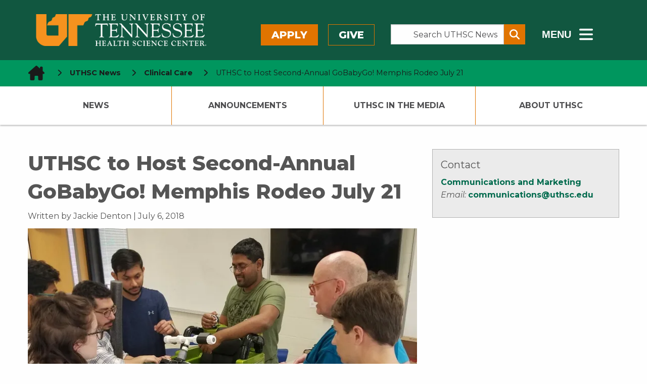

--- FILE ---
content_type: text/css
request_url: https://news.uthsc.edu/wp-content/themes/shamrock-wp/style.css?ver=6.9
body_size: 1523
content:
/*
Theme Name:         Shamrock WP
Theme URI:          http://uthsc.edu/
ADO Theme URI:      https://dev.azure.com/uthsc/EADS/_git/web.wp_theme.shamrock-wp
Description:        Parent Theme built with Foundation for UTHSC. Based on FoundationPress and shamrock-wp-news and shamrock-wp.
Version:            2.0
Author:             UTHSC
Author URI:         http://uthsc.edu/

License:            MIT License
License URI:        http://www.opensource.org/licenses/mit-license.php
*/

/* ----------------------------------------------------------------------------

  Unfortunately WordPress will require a style.css file
  located in the theme's root folder for stuff to work.

  However, we will not be using vanilla CSS. We're using Sass.

  Sass is a superset of CSS that adds in amazing features
  such as variables, nested selectors and loops. It's also
  the easiest way to customize Foundation.

  All Sass files are located in the /assets/scss folder.
  Please note that none of your scss files will be compiled to /stylesheets/foundation.css before you run
  'npm run watch' or 'npm run build'.

  Please read the README.md file before getting started. More info on how
  to use Sass with Foundation can be found here:
  http://foundation.zurb.com/docs/sass.html

  If you for some reason would like to write plain css instead of using Sass,
  you could just enqueue this file (style.css) to the header and add your styles in this file

---------------------------------------------------------------------------- */
